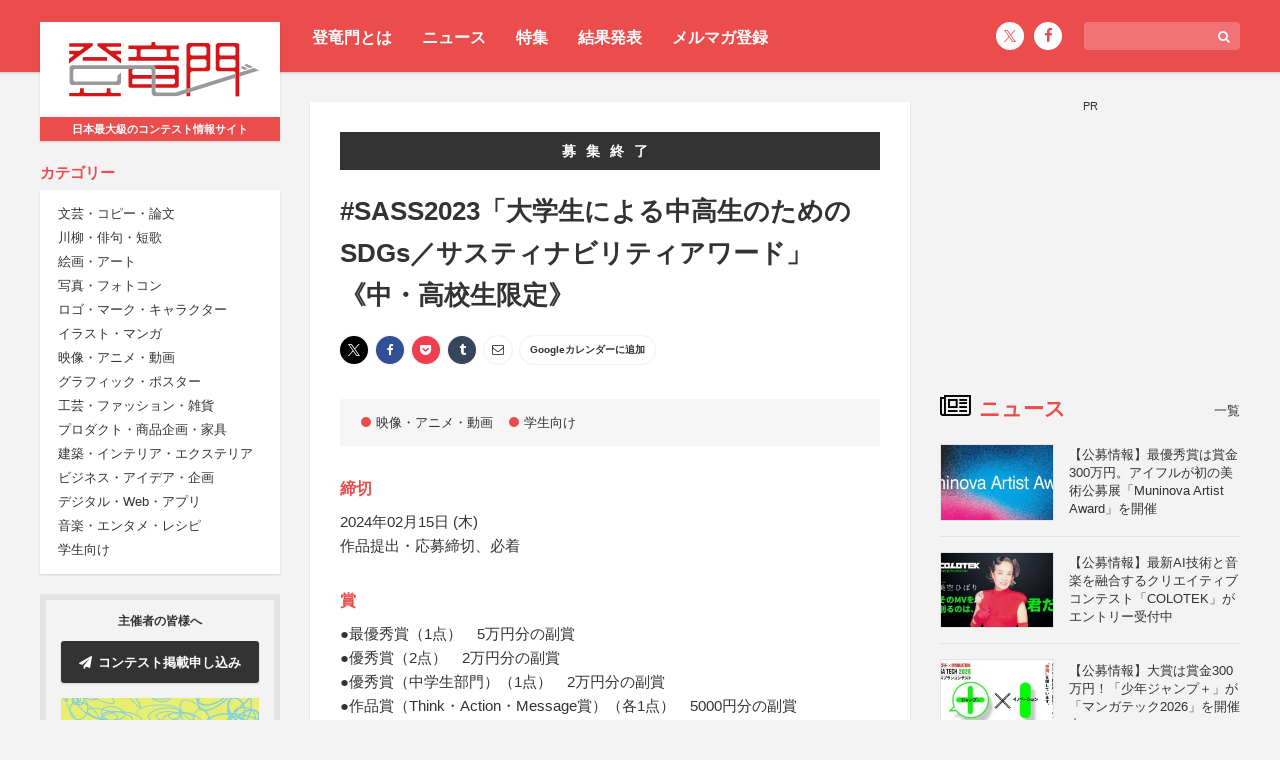

--- FILE ---
content_type: text/html; charset=UTF-8
request_url: https://compe.japandesign.ne.jp/sdgs-award-2024-2/
body_size: 13009
content:


<!DOCTYPE HTML>
<html lang="ja">
<head>
<meta charset="UTF-8">
<meta name='robots' content='index, follow, max-image-preview:large, max-snippet:-1, max-video-preview:-1' />

	<!-- This site is optimized with the Yoast SEO plugin v22.6 - https://yoast.com/wordpress/plugins/seo/ -->
	<title>#SASS2023「大学生による中高生のためのSDGs／サスティナビリティアワード」《中・高校生限定》 - コンテスト 公募 コンペ の[登竜門]</title>
	<link rel="canonical" href="https://compe.japandesign.ne.jp/sdgs-award-2024-2/" />
	<meta property="og:locale" content="ja_JP" />
	<meta property="og:type" content="article" />
	<meta property="og:title" content="#SASS2023「大学生による中高生のためのSDGs／サスティナビリティアワード」《中・高校生限定》 - コンテスト 公募 コンペ の[登竜門]" />
	<meta property="og:url" content="https://compe.japandesign.ne.jp/sdgs-award-2024-2/" />
	<meta property="og:site_name" content="コンテスト 公募 コンペ の[登竜門]" />
	<meta property="article:publisher" content="https://www.facebook.com/TouRyuMon.info/" />
	<meta property="article:published_time" content="2023-10-20T01:00:10+00:00" />
	<meta property="article:modified_time" content="2023-10-10T00:09:30+00:00" />
	<meta property="og:image" content="https://compe.japandesign.ne.jp/wp/wp-content/uploads/2018/11/trm_logo1230630.jpg" />
	<meta property="og:image:width" content="1230" />
	<meta property="og:image:height" content="630" />
	<meta property="og:image:type" content="image/jpeg" />
	<meta name="author" content="藤竹愛実" />
	<meta name="twitter:card" content="summary_large_image" />
	<meta name="twitter:creator" content="@Tou_Ryu_mon" />
	<meta name="twitter:site" content="@Tou_Ryu_mon" />
	<script type="application/ld+json" class="yoast-schema-graph">{"@context":"https://schema.org","@graph":[{"@type":"WebPage","@id":"https://compe.japandesign.ne.jp/sdgs-award-2024-2/","url":"https://compe.japandesign.ne.jp/sdgs-award-2024-2/","name":"#SASS2023「大学生による中高生のためのSDGs／サスティナビリティアワード」《中・高校生限定》 - コンテスト 公募 コンペ の[登竜門]","isPartOf":{"@id":"https://compe.japandesign.ne.jp/#website"},"datePublished":"2023-10-20T01:00:10+00:00","dateModified":"2023-10-10T00:09:30+00:00","author":{"@id":"https://compe.japandesign.ne.jp/#/schema/person/247f937d5c93e600855b711f240f77f8"},"breadcrumb":{"@id":"https://compe.japandesign.ne.jp/sdgs-award-2024-2/#breadcrumb"},"inLanguage":"ja","potentialAction":[{"@type":"ReadAction","target":["https://compe.japandesign.ne.jp/sdgs-award-2024-2/"]}]},{"@type":"BreadcrumbList","@id":"https://compe.japandesign.ne.jp/sdgs-award-2024-2/#breadcrumb","itemListElement":[{"@type":"ListItem","position":1,"name":"Home","item":"https://compe.japandesign.ne.jp/"},{"@type":"ListItem","position":2,"name":"#SASS2023「大学生による中高生のためのSDGs／サスティナビリティアワード」《中・高校生限定》"}]},{"@type":"WebSite","@id":"https://compe.japandesign.ne.jp/#website","url":"https://compe.japandesign.ne.jp/","name":"コンテスト 公募 コンペ の[登竜門]","description":"","potentialAction":[{"@type":"SearchAction","target":{"@type":"EntryPoint","urlTemplate":"https://compe.japandesign.ne.jp/?s={search_term_string}"},"query-input":"required name=search_term_string"}],"inLanguage":"ja"},{"@type":"Person","@id":"https://compe.japandesign.ne.jp/#/schema/person/247f937d5c93e600855b711f240f77f8","name":"藤竹愛実","image":{"@type":"ImageObject","inLanguage":"ja","@id":"https://compe.japandesign.ne.jp/#/schema/person/image/","url":"https://secure.gravatar.com/avatar/c3d2d158a937b30e3b48989aa89b9955?s=96&d=mm&r=g","contentUrl":"https://secure.gravatar.com/avatar/c3d2d158a937b30e3b48989aa89b9955?s=96&d=mm&r=g","caption":"藤竹愛実"}}]}</script>
	<!-- / Yoast SEO plugin. -->


<link rel='stylesheet' id='wp-block-library-css' href='https://compe.japandesign.ne.jp/wp/wp-includes/css/dist/block-library/style.min.css?ver=6.5.3' type='text/css' media='all' />
<style id='classic-theme-styles-inline-css' type='text/css'>
/*! This file is auto-generated */
.wp-block-button__link{color:#fff;background-color:#32373c;border-radius:9999px;box-shadow:none;text-decoration:none;padding:calc(.667em + 2px) calc(1.333em + 2px);font-size:1.125em}.wp-block-file__button{background:#32373c;color:#fff;text-decoration:none}
</style>
<style id='global-styles-inline-css' type='text/css'>
body{--wp--preset--color--black: #000000;--wp--preset--color--cyan-bluish-gray: #abb8c3;--wp--preset--color--white: #ffffff;--wp--preset--color--pale-pink: #f78da7;--wp--preset--color--vivid-red: #cf2e2e;--wp--preset--color--luminous-vivid-orange: #ff6900;--wp--preset--color--luminous-vivid-amber: #fcb900;--wp--preset--color--light-green-cyan: #7bdcb5;--wp--preset--color--vivid-green-cyan: #00d084;--wp--preset--color--pale-cyan-blue: #8ed1fc;--wp--preset--color--vivid-cyan-blue: #0693e3;--wp--preset--color--vivid-purple: #9b51e0;--wp--preset--gradient--vivid-cyan-blue-to-vivid-purple: linear-gradient(135deg,rgba(6,147,227,1) 0%,rgb(155,81,224) 100%);--wp--preset--gradient--light-green-cyan-to-vivid-green-cyan: linear-gradient(135deg,rgb(122,220,180) 0%,rgb(0,208,130) 100%);--wp--preset--gradient--luminous-vivid-amber-to-luminous-vivid-orange: linear-gradient(135deg,rgba(252,185,0,1) 0%,rgba(255,105,0,1) 100%);--wp--preset--gradient--luminous-vivid-orange-to-vivid-red: linear-gradient(135deg,rgba(255,105,0,1) 0%,rgb(207,46,46) 100%);--wp--preset--gradient--very-light-gray-to-cyan-bluish-gray: linear-gradient(135deg,rgb(238,238,238) 0%,rgb(169,184,195) 100%);--wp--preset--gradient--cool-to-warm-spectrum: linear-gradient(135deg,rgb(74,234,220) 0%,rgb(151,120,209) 20%,rgb(207,42,186) 40%,rgb(238,44,130) 60%,rgb(251,105,98) 80%,rgb(254,248,76) 100%);--wp--preset--gradient--blush-light-purple: linear-gradient(135deg,rgb(255,206,236) 0%,rgb(152,150,240) 100%);--wp--preset--gradient--blush-bordeaux: linear-gradient(135deg,rgb(254,205,165) 0%,rgb(254,45,45) 50%,rgb(107,0,62) 100%);--wp--preset--gradient--luminous-dusk: linear-gradient(135deg,rgb(255,203,112) 0%,rgb(199,81,192) 50%,rgb(65,88,208) 100%);--wp--preset--gradient--pale-ocean: linear-gradient(135deg,rgb(255,245,203) 0%,rgb(182,227,212) 50%,rgb(51,167,181) 100%);--wp--preset--gradient--electric-grass: linear-gradient(135deg,rgb(202,248,128) 0%,rgb(113,206,126) 100%);--wp--preset--gradient--midnight: linear-gradient(135deg,rgb(2,3,129) 0%,rgb(40,116,252) 100%);--wp--preset--font-size--small: 13px;--wp--preset--font-size--medium: 20px;--wp--preset--font-size--large: 36px;--wp--preset--font-size--x-large: 42px;--wp--preset--spacing--20: 0.44rem;--wp--preset--spacing--30: 0.67rem;--wp--preset--spacing--40: 1rem;--wp--preset--spacing--50: 1.5rem;--wp--preset--spacing--60: 2.25rem;--wp--preset--spacing--70: 3.38rem;--wp--preset--spacing--80: 5.06rem;--wp--preset--shadow--natural: 6px 6px 9px rgba(0, 0, 0, 0.2);--wp--preset--shadow--deep: 12px 12px 50px rgba(0, 0, 0, 0.4);--wp--preset--shadow--sharp: 6px 6px 0px rgba(0, 0, 0, 0.2);--wp--preset--shadow--outlined: 6px 6px 0px -3px rgba(255, 255, 255, 1), 6px 6px rgba(0, 0, 0, 1);--wp--preset--shadow--crisp: 6px 6px 0px rgba(0, 0, 0, 1);}:where(.is-layout-flex){gap: 0.5em;}:where(.is-layout-grid){gap: 0.5em;}body .is-layout-flex{display: flex;}body .is-layout-flex{flex-wrap: wrap;align-items: center;}body .is-layout-flex > *{margin: 0;}body .is-layout-grid{display: grid;}body .is-layout-grid > *{margin: 0;}:where(.wp-block-columns.is-layout-flex){gap: 2em;}:where(.wp-block-columns.is-layout-grid){gap: 2em;}:where(.wp-block-post-template.is-layout-flex){gap: 1.25em;}:where(.wp-block-post-template.is-layout-grid){gap: 1.25em;}.has-black-color{color: var(--wp--preset--color--black) !important;}.has-cyan-bluish-gray-color{color: var(--wp--preset--color--cyan-bluish-gray) !important;}.has-white-color{color: var(--wp--preset--color--white) !important;}.has-pale-pink-color{color: var(--wp--preset--color--pale-pink) !important;}.has-vivid-red-color{color: var(--wp--preset--color--vivid-red) !important;}.has-luminous-vivid-orange-color{color: var(--wp--preset--color--luminous-vivid-orange) !important;}.has-luminous-vivid-amber-color{color: var(--wp--preset--color--luminous-vivid-amber) !important;}.has-light-green-cyan-color{color: var(--wp--preset--color--light-green-cyan) !important;}.has-vivid-green-cyan-color{color: var(--wp--preset--color--vivid-green-cyan) !important;}.has-pale-cyan-blue-color{color: var(--wp--preset--color--pale-cyan-blue) !important;}.has-vivid-cyan-blue-color{color: var(--wp--preset--color--vivid-cyan-blue) !important;}.has-vivid-purple-color{color: var(--wp--preset--color--vivid-purple) !important;}.has-black-background-color{background-color: var(--wp--preset--color--black) !important;}.has-cyan-bluish-gray-background-color{background-color: var(--wp--preset--color--cyan-bluish-gray) !important;}.has-white-background-color{background-color: var(--wp--preset--color--white) !important;}.has-pale-pink-background-color{background-color: var(--wp--preset--color--pale-pink) !important;}.has-vivid-red-background-color{background-color: var(--wp--preset--color--vivid-red) !important;}.has-luminous-vivid-orange-background-color{background-color: var(--wp--preset--color--luminous-vivid-orange) !important;}.has-luminous-vivid-amber-background-color{background-color: var(--wp--preset--color--luminous-vivid-amber) !important;}.has-light-green-cyan-background-color{background-color: var(--wp--preset--color--light-green-cyan) !important;}.has-vivid-green-cyan-background-color{background-color: var(--wp--preset--color--vivid-green-cyan) !important;}.has-pale-cyan-blue-background-color{background-color: var(--wp--preset--color--pale-cyan-blue) !important;}.has-vivid-cyan-blue-background-color{background-color: var(--wp--preset--color--vivid-cyan-blue) !important;}.has-vivid-purple-background-color{background-color: var(--wp--preset--color--vivid-purple) !important;}.has-black-border-color{border-color: var(--wp--preset--color--black) !important;}.has-cyan-bluish-gray-border-color{border-color: var(--wp--preset--color--cyan-bluish-gray) !important;}.has-white-border-color{border-color: var(--wp--preset--color--white) !important;}.has-pale-pink-border-color{border-color: var(--wp--preset--color--pale-pink) !important;}.has-vivid-red-border-color{border-color: var(--wp--preset--color--vivid-red) !important;}.has-luminous-vivid-orange-border-color{border-color: var(--wp--preset--color--luminous-vivid-orange) !important;}.has-luminous-vivid-amber-border-color{border-color: var(--wp--preset--color--luminous-vivid-amber) !important;}.has-light-green-cyan-border-color{border-color: var(--wp--preset--color--light-green-cyan) !important;}.has-vivid-green-cyan-border-color{border-color: var(--wp--preset--color--vivid-green-cyan) !important;}.has-pale-cyan-blue-border-color{border-color: var(--wp--preset--color--pale-cyan-blue) !important;}.has-vivid-cyan-blue-border-color{border-color: var(--wp--preset--color--vivid-cyan-blue) !important;}.has-vivid-purple-border-color{border-color: var(--wp--preset--color--vivid-purple) !important;}.has-vivid-cyan-blue-to-vivid-purple-gradient-background{background: var(--wp--preset--gradient--vivid-cyan-blue-to-vivid-purple) !important;}.has-light-green-cyan-to-vivid-green-cyan-gradient-background{background: var(--wp--preset--gradient--light-green-cyan-to-vivid-green-cyan) !important;}.has-luminous-vivid-amber-to-luminous-vivid-orange-gradient-background{background: var(--wp--preset--gradient--luminous-vivid-amber-to-luminous-vivid-orange) !important;}.has-luminous-vivid-orange-to-vivid-red-gradient-background{background: var(--wp--preset--gradient--luminous-vivid-orange-to-vivid-red) !important;}.has-very-light-gray-to-cyan-bluish-gray-gradient-background{background: var(--wp--preset--gradient--very-light-gray-to-cyan-bluish-gray) !important;}.has-cool-to-warm-spectrum-gradient-background{background: var(--wp--preset--gradient--cool-to-warm-spectrum) !important;}.has-blush-light-purple-gradient-background{background: var(--wp--preset--gradient--blush-light-purple) !important;}.has-blush-bordeaux-gradient-background{background: var(--wp--preset--gradient--blush-bordeaux) !important;}.has-luminous-dusk-gradient-background{background: var(--wp--preset--gradient--luminous-dusk) !important;}.has-pale-ocean-gradient-background{background: var(--wp--preset--gradient--pale-ocean) !important;}.has-electric-grass-gradient-background{background: var(--wp--preset--gradient--electric-grass) !important;}.has-midnight-gradient-background{background: var(--wp--preset--gradient--midnight) !important;}.has-small-font-size{font-size: var(--wp--preset--font-size--small) !important;}.has-medium-font-size{font-size: var(--wp--preset--font-size--medium) !important;}.has-large-font-size{font-size: var(--wp--preset--font-size--large) !important;}.has-x-large-font-size{font-size: var(--wp--preset--font-size--x-large) !important;}
.wp-block-navigation a:where(:not(.wp-element-button)){color: inherit;}
:where(.wp-block-post-template.is-layout-flex){gap: 1.25em;}:where(.wp-block-post-template.is-layout-grid){gap: 1.25em;}
:where(.wp-block-columns.is-layout-flex){gap: 2em;}:where(.wp-block-columns.is-layout-grid){gap: 2em;}
.wp-block-pullquote{font-size: 1.5em;line-height: 1.6;}
</style>
<link rel="alternate" type="application/json+oembed" href="https://compe.japandesign.ne.jp/wp-json/oembed/1.0/embed?url=https%3A%2F%2Fcompe.japandesign.ne.jp%2Fsdgs-award-2024-2%2F" />
<link rel="alternate" type="text/xml+oembed" href="https://compe.japandesign.ne.jp/wp-json/oembed/1.0/embed?url=https%3A%2F%2Fcompe.japandesign.ne.jp%2Fsdgs-award-2024-2%2F&#038;format=xml" />
<meta name="viewport" content="width=device-width, initial-scale=1.0, minimum-scale=1.0, maximum-scale=1.0" />
<meta http-equiv="X-UA-Compatible" content="ie=edge">
<link rel="shortcut icon" href="https://compe.japandesign.ne.jp/wp/wp-content/themes/compe/img/common/favicon.ico" />
<link rel="apple-touch-icon" href="https://compe.japandesign.ne.jp/wp/wp-content/themes/compe/img/common/logo_compe_ogp.png" />
<link rel="stylesheet" type="text/css" media="all" href="https://compe.japandesign.ne.jp/wp/wp-content/themes/compe/style.css?1714724291" />


<script>
  (function(i,s,o,g,r,a,m){i['GoogleAnalyticsObject']=r;i[r]=i[r]||function(){
  (i[r].q=i[r].q||[]).push(arguments)},i[r].l=1*new Date();a=s.createElement(o),
  m=s.getElementsByTagName(o)[0];a.async=1;a.src=g;m.parentNode.insertBefore(a,m)
  })(window,document,'script','https://www.google-analytics.com/analytics.js','ga');

  ga('create', 'UA-27035925-1', 'auto');
  ga('send', 'pageview');

</script>

<!-- Google Tag Manager -->
<script>(function(w,d,s,l,i){w[l]=w[l]||[];w[l].push({'gtm.start':
new Date().getTime(),event:'gtm.js'});var f=d.getElementsByTagName(s)[0],
j=d.createElement(s),dl=l!='dataLayer'?'&l='+l:'';j.async=true;j.src=
'https://www.googletagmanager.com/gtm.js?id='+i+dl;f.parentNode.insertBefore(j,f);
})(window,document,'script','dataLayer','GTM-5K54X3M');</script>
<!-- End Google Tag Manager -->

<script async='async' src='https://www.googletagservices.com/tag/js/gpt.js'></script>
<script>
  var googletag = googletag || {};
  googletag.cmd = googletag.cmd || [];
</script>

<script>
  googletag.cmd.push(function() {
    googletag.defineSlot('/18986027/trm_rectangle', [300, 250], 'div-gpt-ad-1491209659942-0').addService(googletag.pubads());
    googletag.enableServices();
  });
</script>

</head>
<body class="post-template-default single single-post postid-71822 single-format-standard">


<!-- Google Tag Manager (noscript) -->
<noscript><iframe src="https://www.googletagmanager.com/ns.html?id=GTM-5K54X3M"
height="0" width="0" style="display:none;visibility:hidden"></iframe></noscript>
<!-- End Google Tag Manager (noscript) -->

<div id="layout">
	<div id="user-menu">
		<div class="wrap flex">
			<ul class="header-menu">
				<li><a href="https://compe.japandesign.ne.jp/guide/">登竜門とは</a></li>
				<li><a href="https://compe.japandesign.ne.jp/news/">ニュース</a></li>
				<li><a href="https://compe.japandesign.ne.jp/special/">特集</a></li>
				<li><a href="https://compe.japandesign.ne.jp/result/">結果発表</a></li>
				<li><a href="https://compe.japandesign.ne.jp/cw/">メルマガ登録</a></li>
			</ul>
            <div class="aside-menu isPc">
			    
<div class="input-box">
    <form method="get" role="search" action="/"><span class="icon"><i class="fa fa-search" aria-hidden="true"></i></span><input type="text" name="s" size="20" class="input-text" /></form>
</div>
<ul class="sns-icon">
    <li><a href="https://twitter.com/Tou_Ryu_mon"><span class="icon-x"></span></a></li>
    <li><a href="https://www.facebook.com/TouRyuMon.info/"><span class="icon"><i class="fa fa-facebook" aria-hidden="true"></i></span></a></li>
</ul>

            </div>
		</div>
	</div>
	<div class="wrap flex">
		<header>
			<div class="sticky">
				<h1 class="bs"><a href="https://compe.japandesign.ne.jp/"><span class="logo"><img src="https://compe.japandesign.ne.jp/wp/wp-content/themes/compe/img/common/logo_trm.svg" alt="コンテスト情報サイト[登竜門]" width="190" height="56" /></span><span class="text">日本最大級のコンテスト情報サイト</span></a></h1>
				<nav>
					<dl>
						<dt><span>カテゴリー</span></dt>
						<dd class="bs">
                            <ul>
                                	<li class="cat-item cat-item-2"><a href="https://compe.japandesign.ne.jp/category/literature/">文芸・コピー・論文</a>
</li>
	<li class="cat-item cat-item-3"><a href="https://compe.japandesign.ne.jp/category/senryu/">川柳・俳句・短歌</a>
</li>
	<li class="cat-item cat-item-4"><a href="https://compe.japandesign.ne.jp/category/art/">絵画・アート</a>
</li>
	<li class="cat-item cat-item-1890"><a href="https://compe.japandesign.ne.jp/category/photo/">写真・フォトコン</a>
</li>
	<li class="cat-item cat-item-7"><a href="https://compe.japandesign.ne.jp/category/character/">ロゴ・マーク・キャラクター</a>
</li>
	<li class="cat-item cat-item-8"><a href="https://compe.japandesign.ne.jp/category/comic/">イラスト・マンガ</a>
</li>
	<li class="cat-item cat-item-9"><a href="https://compe.japandesign.ne.jp/category/movie/">映像・アニメ・動画</a>
</li>
	<li class="cat-item cat-item-10"><a href="https://compe.japandesign.ne.jp/category/graphic/">グラフィック・ポスター</a>
</li>
	<li class="cat-item cat-item-11"><a href="https://compe.japandesign.ne.jp/category/craft/">工芸・ファッション・雑貨</a>
</li>
	<li class="cat-item cat-item-12"><a href="https://compe.japandesign.ne.jp/category/product/">プロダクト・商品企画・家具</a>
</li>
	<li class="cat-item cat-item-13"><a href="https://compe.japandesign.ne.jp/category/space/">建築・インテリア・エクステリア</a>
</li>
	<li class="cat-item cat-item-129"><a href="https://compe.japandesign.ne.jp/category/idea/">ビジネス・アイデア・企画</a>
</li>
	<li class="cat-item cat-item-1882"><a href="https://compe.japandesign.ne.jp/category/digital-media/">デジタル・Web・アプリ</a>
</li>
	<li class="cat-item cat-item-130"><a href="https://compe.japandesign.ne.jp/category/entertainment/">音楽・エンタメ・レシピ</a>
</li>
	<li class="cat-item cat-item-15"><a href="https://compe.japandesign.ne.jp/category/student/">学生向け</a>
</li>
                            </ul>
						</dd>
					</dl>
					<ul id="other-nav">
						<li><a href="https://compe.japandesign.ne.jp/news/">ニュース</a></li>
						<li><a href="https://compe.japandesign.ne.jp/special/">特集</a></li>
						<li><a href="https://compe.japandesign.ne.jp/result/">結果発表</a></li>
                        <li><a href="https://compe.japandesign.ne.jp/cw/">メルマガ登録</a></li>
						<li><a href="https://compe.japandesign.ne.jp/contest-iroha/" target="_blank">主催・運営ガイド</a></li>
					</ul>
                    <div class="aside-menu isSp">
                        
<div class="input-box">
    <form method="get" role="search" action="/"><span class="icon"><i class="fa fa-search" aria-hidden="true"></i></span><input type="text" name="s" size="20" class="input-text" /></form>
</div>
<ul class="sns-icon">
    <li><a href="https://twitter.com/Tou_Ryu_mon"><span class="icon-x"></span></a></li>
    <li><a href="https://www.facebook.com/TouRyuMon.info/"><span class="icon"><i class="fa fa-facebook" aria-hidden="true"></i></span></a></li>
</ul>

                    </div>
				</nav>
				<div id="toggle"><span></span></div>
				<dl id="to-sponsor">
					<dt>主催者の皆様へ</dt>
					<dd>
						<ul>
							<li class="bs"><a href="https://compe.japandesign.ne.jp/ad/" class="btn-ad"><span class="icon"><i class="fa fa-paper-plane" aria-hidden="true"></i></span>コンテスト掲載申し込み</a></li>
							<li class="lab">
								<a href="https://compe.japandesign.ne.jp/contest-iroha/" target="_blank"><img src="https://compe.japandesign.ne.jp/wp/wp-content/themes/compe/img/iroha/banner_iroha.webp" alt="Contest iroha -コンテスト相談所-" width="396" height="200" loading="lazy" /></a>
							</li>
						</ul>
					</dd>
				</dl>
							</div>
		</header>

<main class="single">

	<div class="single-article">

		
			
				
									<div id="shime">募集終了</div>
				
				<h1>
                    #SASS2023「大学生による中高生のためのSDGs／サスティナビリティアワード」《中・高校生限定》                                    </h1>

				
				<div class="sns-wrap">

<div class="share">
    <ul>
    	<li class="x">
			<a href="http://twitter.com/intent/tweet?url=https%3A%2F%2Fcompe.japandesign.ne.jp%2Fsdgs-award-2024-2%2F&text=%23SASS2023%E3%80%8C%E5%A4%A7%E5%AD%A6%E7%94%9F%E3%81%AB%E3%82%88%E3%82%8B%E4%B8%AD%E9%AB%98%E7%94%9F%E3%81%AE%E3%81%9F%E3%82%81%E3%81%AESDGs%EF%BC%8F%E3%82%B5%E3%82%B9%E3%83%86%E3%82%A3%E3%83%8A%E3%83%93%E3%83%AA%E3%83%86%E3%82%A3%E3%82%A2%E3%83%AF%E3%83%BC%E3%83%89%E3%80%8D%E3%80%8A%E4%B8%AD%E3%83%BB%E9%AB%98%E6%A0%A1%E7%94%9F%E9%99%90%E5%AE%9A%E3%80%8B+%7C+%E3%82%B3%E3%83%B3%E3%83%86%E3%82%B9%E3%83%88+%E5%85%AC%E5%8B%9F+%E3%82%B3%E3%83%B3%E3%83%9A+%E3%81%AE%5B%E7%99%BB%E7%AB%9C%E9%96%80%5D&tw_p=tweetbutton" onclick="javascript:window.open(this.href, '', 'menubar=no,toolbar=no,resizable=yes,scrollbars=yes,height=300,width=600');return false;"><span class="icon-x"></span></a>
		</li>
		<li class="facebook">
			<a href="http://www.facebook.com/sharer.php?src=bm&u=https%3A%2F%2Fcompe.japandesign.ne.jp%2Fsdgs-award-2024-2%2F&t=%23SASS2023%E3%80%8C%E5%A4%A7%E5%AD%A6%E7%94%9F%E3%81%AB%E3%82%88%E3%82%8B%E4%B8%AD%E9%AB%98%E7%94%9F%E3%81%AE%E3%81%9F%E3%82%81%E3%81%AESDGs%EF%BC%8F%E3%82%B5%E3%82%B9%E3%83%86%E3%82%A3%E3%83%8A%E3%83%93%E3%83%AA%E3%83%86%E3%82%A3%E3%82%A2%E3%83%AF%E3%83%BC%E3%83%89%E3%80%8D%E3%80%8A%E4%B8%AD%E3%83%BB%E9%AB%98%E6%A0%A1%E7%94%9F%E9%99%90%E5%AE%9A%E3%80%8B+%7C+%E3%82%B3%E3%83%B3%E3%83%86%E3%82%B9%E3%83%88+%E5%85%AC%E5%8B%9F+%E3%82%B3%E3%83%B3%E3%83%9A+%E3%81%AE%5B%E7%99%BB%E7%AB%9C%E9%96%80%5D"  onclick="javascript:window.open(this.href, '', 'menubar=no,toolbar=no,resizable=yes,scrollbars=yes,height=300,width=600');return false;"><span class="icon-facebook"><i class="fa fa-facebook"></i></span></a>
		</li>
		<li class="line">
			<a href="http://line.me/R/msg/text/?%23SASS2023%E3%80%8C%E5%A4%A7%E5%AD%A6%E7%94%9F%E3%81%AB%E3%82%88%E3%82%8B%E4%B8%AD%E9%AB%98%E7%94%9F%E3%81%AE%E3%81%9F%E3%82%81%E3%81%AESDGs%EF%BC%8F%E3%82%B5%E3%82%B9%E3%83%86%E3%82%A3%E3%83%8A%E3%83%93%E3%83%AA%E3%83%86%E3%82%A3%E3%82%A2%E3%83%AF%E3%83%BC%E3%83%89%E3%80%8D%E3%80%8A%E4%B8%AD%E3%83%BB%E9%AB%98%E6%A0%A1%E7%94%9F%E9%99%90%E5%AE%9A%E3%80%8B+%7C+%E3%82%B3%E3%83%B3%E3%83%86%E3%82%B9%E3%83%88+%E5%85%AC%E5%8B%9F+%E3%82%B3%E3%83%B3%E3%83%9A+%E3%81%AE%5B%E7%99%BB%E7%AB%9C%E9%96%80%5D%0Ahttps%3A%2F%2Fcompe.japandesign.ne.jp%2Fsdgs-award-2024-2%2F" target="_blank"><span class="icon-line"><i class="fa c-fa-line"></i></span></a>
		</li>
		<li class="pocket">
			<a href="http://getpocket.com/edit?url=https%3A%2F%2Fcompe.japandesign.ne.jp%2Fsdgs-award-2024-2%2F&title=%23SASS2023%E3%80%8C%E5%A4%A7%E5%AD%A6%E7%94%9F%E3%81%AB%E3%82%88%E3%82%8B%E4%B8%AD%E9%AB%98%E7%94%9F%E3%81%AE%E3%81%9F%E3%82%81%E3%81%AESDGs%EF%BC%8F%E3%82%B5%E3%82%B9%E3%83%86%E3%82%A3%E3%83%8A%E3%83%93%E3%83%AA%E3%83%86%E3%82%A3%E3%82%A2%E3%83%AF%E3%83%BC%E3%83%89%E3%80%8D%E3%80%8A%E4%B8%AD%E3%83%BB%E9%AB%98%E6%A0%A1%E7%94%9F%E9%99%90%E5%AE%9A%E3%80%8B+%7C+%E3%82%B3%E3%83%B3%E3%83%86%E3%82%B9%E3%83%88+%E5%85%AC%E5%8B%9F+%E3%82%B3%E3%83%B3%E3%83%9A+%E3%81%AE%5B%E7%99%BB%E7%AB%9C%E9%96%80%5D" onclick="javascript:window.open(this.href, '', 'width=550, height=350, menubar=no, toolbar=no, scrollbars=yes'); return false;"><span class="icon-pocket"><i class="fa fa-get-pocket"></i></span></a>
		</li>
		<li class="tumblr">
			<a href="http://www.tumblr.com/share/link?url=https%3A%2F%2Fcompe.japandesign.ne.jp%2Fsdgs-award-2024-2%2F&name=%23SASS2023%E3%80%8C%E5%A4%A7%E5%AD%A6%E7%94%9F%E3%81%AB%E3%82%88%E3%82%8B%E4%B8%AD%E9%AB%98%E7%94%9F%E3%81%AE%E3%81%9F%E3%82%81%E3%81%AESDGs%EF%BC%8F%E3%82%B5%E3%82%B9%E3%83%86%E3%82%A3%E3%83%8A%E3%83%93%E3%83%AA%E3%83%86%E3%82%A3%E3%82%A2%E3%83%AF%E3%83%BC%E3%83%89%E3%80%8D%E3%80%8A%E4%B8%AD%E3%83%BB%E9%AB%98%E6%A0%A1%E7%94%9F%E9%99%90%E5%AE%9A%E3%80%8B+%7C+%E3%82%B3%E3%83%B3%E3%83%86%E3%82%B9%E3%83%88+%E5%85%AC%E5%8B%9F+%E3%82%B3%E3%83%B3%E3%83%9A+%E3%81%AE%5B%E7%99%BB%E7%AB%9C%E9%96%80%5D&description=" onclick="javascript:window.open(this.href, '', 'menubar=no,toolbar=no,resizable=yes,scrollbars=yes,height=400,width=600');return false;"><span class="icon-tumblr"><i class="fa fa-tumblr"></i></span></a>
		</li>
		<li class="mail">
			<a href="mailto:?subject=%23SASS2023%E3%80%8C%E5%A4%A7%E5%AD%A6%E7%94%9F%E3%81%AB%E3%82%88%E3%82%8B%E4%B8%AD%E9%AB%98%E7%94%9F%E3%81%AE%E3%81%9F%E3%82%81%E3%81%AESDGs%EF%BC%8F%E3%82%B5%E3%82%B9%E3%83%86%E3%82%A3%E3%83%8A%E3%83%93%E3%83%AA%E3%83%86%E3%82%A3%E3%82%A2%E3%83%AF%E3%83%BC%E3%83%89%E3%80%8D%E3%80%8A%E4%B8%AD%E3%83%BB%E9%AB%98%E6%A0%A1%E7%94%9F%E9%99%90%E5%AE%9A%E3%80%8B+%7C+%E3%82%B3%E3%83%B3%E3%83%86%E3%82%B9%E3%83%88+%E5%85%AC%E5%8B%9F+%E3%82%B3%E3%83%B3%E3%83%9A+%E3%81%AE%5B%E7%99%BB%E7%AB%9C%E9%96%80%5D&amp;body=https://compe.japandesign.ne.jp/sdgs-award-2024-2/"><span class="icon-mail"><i class="fa fa-envelope-o" aria-hidden="true"></i></span></a>
		</li>

								<li class="goocale">
				<a href="http://www.google.com/calendar/event?action=TEMPLATE&text=【開催期間】%23SASS2023%E3%80%8C%E5%A4%A7%E5%AD%A6%E7%94%9F%E3%81%AB%E3%82%88%E3%82%8B%E4%B8%AD%E9%AB%98%E7%94%9F%E3%81%AE%E3%81%9F%E3%82%81%E3%81%AESDGs%EF%BC%8F%E3%82%B5%E3%82%B9%E3%83%86%E3%82%A3%E3%83%8A%E3%83%93%E3%83%AA%E3%83%86%E3%82%A3%E3%82%A2%E3%83%AF%E3%83%BC%E3%83%89%E3%80%8D%E3%80%8A%E4%B8%AD%E3%83%BB%E9%AB%98%E6%A0%A1%E7%94%9F%E9%99%90%E5%AE%9A%E3%80%8B&dates=20260122/20240215&details=https%3A%2F%2Fcompe.japandesign.ne.jp%2Fsdgs-award-2024-2%2F&trp=true&sprop=https%3A%2F%2Fcompe.japandesign.ne.jp%2Fsdgs-award-2024-2%2F&sprop=name:%23SASS2023%E3%80%8C%E5%A4%A7%E5%AD%A6%E7%94%9F%E3%81%AB%E3%82%88%E3%82%8B%E4%B8%AD%E9%AB%98%E7%94%9F%E3%81%AE%E3%81%9F%E3%82%81%E3%81%AESDGs%EF%BC%8F%E3%82%B5%E3%82%B9%E3%83%86%E3%82%A3%E3%83%8A%E3%83%93%E3%83%AA%E3%83%86%E3%82%A3%E3%82%A2%E3%83%AF%E3%83%BC%E3%83%89%E3%80%8D%E3%80%8A%E4%B8%AD%E3%83%BB%E9%AB%98%E6%A0%A1%E7%94%9F%E9%99%90%E5%AE%9A%E3%80%8B+%7C+%E3%82%B3%E3%83%B3%E3%83%86%E3%82%B9%E3%83%88+%E5%85%AC%E5%8B%9F+%E3%82%B3%E3%83%B3%E3%83%9A+%E3%81%AE%5B%E7%99%BB%E7%AB%9C%E9%96%80%5D" target="_blank"><!--<span><i class="fa fa-google" aria-hidden="true"></i></span>-->Googleカレンダーに追加</a>
			</li>
			</ul>
</div>
</div>

				<ul class="cat">
					<li><a href="https://compe.japandesign.ne.jp/category/movie/"><span>映像・アニメ・動画</span></a></li><li><a href="https://compe.japandesign.ne.jp/category/student/"><span>学生向け</span></a></li>				</ul>

				<div class="apply">

					
					<dl>
						<dt>締切</dt>
						<dd>
														2024年02月15日 (木)
														<br />
							作品提出・応募締切、必着						</dd>
						<dt>賞</dt>
						<dd>●最優秀賞（1点）　5万円分の副賞<br />
●優秀賞（2点）　2万円分の副賞<br />
●優秀賞（中学生部門）（1点）　2万円分の副賞<br />
●作品賞（Think・Action・Message賞）（各1点）　5000円分の副賞<br />
他賞あり</dd>
						<dt>募集内容</dt>
						<dd>テーマにそった2～5分の動画<br />
【テーマ】<br />
「SDGsを考え行動して発信する」<br />
※SDGsに関する調査、問題提起、提案、自分たちで行動したもの等をまとめた映像<br />
※地域活性化、ファッション、環境保全、エネルギー、教育、ジェンダー等SDGsに関連するものであれば内容は不問</dd>
						<dt>提出物</dt>
						<dd>●動画のURL<br />
※動画内にSDGs1～17の番号を表記すること<br />
※作成した動画をYouTubeにアップロードすること<br />
※使用機材および表現方法は不問、ビデオカメラやスマートフォンでの実写／アニメーション／CG／各種動画編集ソフトの使用等は不問<br />
※1ファイルあたりの上限は1GBとする<br />
※複数応募は三つまで可、ただし、応募フォームでの応募は1回につき1動画のみ可能とし、都度入力すること</dd>
						<dt>参加方法</dt>
						<dd>公式ホームページの応募フォームより投稿</dd>
						<dt>参加資格</dt>
						<dd>全国の中学生、高校生<br />
※中高混合チームも可<br />
※1～8名の個人またはチーム</dd>
						<dt>参加費</dt>
						<dd>無し</dd>

													<dt>審査員</dt>
							<dd>●特別賞審査委員<br />
金井隆行（株式会社TOKYO EDUCATION LAB代表取締役、iU 客員教授）<br />
木村晶子（兵庫県阪神南県民センター長）<br />
菅田悠介（NPO法人 MOTTAI代表理事、わな猟師）<br />
田島翔太（千葉大学大学院 国際学術研究院 助教・博士〈工学〉）<br />
田所良隆（株式会社魚国総本社 代表取締役副社長）<br />
松尾晶広（サンワテクノス株式会社 代表取締役社長 社長執行役員）<br />
宮本健一（近畿日本ツーリスト株式会社 執行役員 教育旅行事業部長）<br />
山本正信（富士見工業株式会社 代表取締役社長、全国バーク堆肥工業会 会長、一般社団法人 日本土壌協会 理事、全国食品・畜産有機資源リサイクル協会 会長、NPO法人 日本エコサイクル土壌協会 理事長）<br />
●審査委員<br />
池本修悟（公益社団法人 ユニバーサル志縁センター 専務理事、武蔵野大学 アントレプレナーシップ学部 教授）<br />
高堰うらら（東京大学大学院 工学系研究科 都市工学専攻 博士課程）<br />
福井 誠（武庫川女子大学 経営学部長・教授）<br />
横田浩一（横田アソシエイツ 代表取締役、慶應義塾大学大学院 特任教授、一般社団法人 アンカー 共同理事）</dd>
						
													<dt>結果発表</dt>
							<dd>2024年3月下旬、公式ホームページにて</dd>
						
						<dt>著作権の扱い</dt>
						<dd>主催者にお問い合わせください</dd>

						<dt>主催</dt>
						<dd>#SASS2023実行委員会、武庫川女子大学 経営学部、株式会社横田アソシエイツ、一般社団法人 アンカー</dd>

						<dt>提出先・問合先</dt>
						<dd>
							<p>〒103-0022<br />
東京都中央区日本橋室町1-12-3 Kanal Platz 3階<br />
#SASS2023 実行委員会内<br />
株式会社横田アソシエイツ<br />
mail : sass@yokota-a.jp</p>
															<div class="btn-wrap"><a href="https://www.sdgs-award.com/" target="_blank" class="btn-koushiki" onclick="ga('send', 'event',  'button', 'click', '#SASS2023「大学生による中高生のためのSDGs／サスティナビリティアワード」《中・高校生限定》', true);"><span><i class="fa fa-external-link" aria-hidden="true"></i></span> 公式ホームページ</a></div>
													</dd>
					</dl>

					

	
					
				</div>

			
		
	</div>

	
		
		
			<div class="pr-box">
                <div class="head-ribbon">
                    <div class="head-ribbon-title">おすすめのコンテスト<span>[PR]</span></div>
                </div>
				<ul>

					                        
<li>
    <div class="title">
        <a href="https://compe.japandesign.ne.jp/if-design-student-2026/">
            <h3>
                                iF DESIGN STUDENT AWARD 2026                <span class="organizer"><span class="organizer-inner">iF International Forum Design GmbH</span></span>
            </h3>
                            <div class="close-date">あと<span>6</span>日</div>
                    </a>
    </div>
</li>
					                        
<li>
    <div class="title">
        <a href="https://compe.japandesign.ne.jp/cs-designaward-gakusei-24-2026/">
            <h3>
                                第24回 CSデザイン賞 学生部門《学生限定》                <span class="organizer"><span class="organizer-inner">株式会社中川ケミカル</span></span>
            </h3>
                            <div class="close-date">あと<span>68</span>日</div>
                    </a>
    </div>
</li>
					                        
<li>
    <div class="title">
        <a href="https://compe.japandesign.ne.jp/the-new-creators-2026/">
            <h3>
                                第2回 「THE NEW CREATORS」 Photo &amp; Movie Awards supported by Sony                <span class="organizer"><span class="organizer-inner">ソニーマーケティング株式会社、株式会社ソニー・ピクチャーズ エンタテインメント、株式会社ソニー・ミュージックレーベルズ、ソニーPCL株式会社</span></span>
            </h3>
                            <div class="close-date">あと<span>53</span>日</div>
                    </a>
    </div>
</li>
					                        
<li>
    <div class="title">
        <a href="https://compe.japandesign.ne.jp/adobe-odyssey-2026/">
            <h3>
                                アドビ認定プロフェッショナル デザインコンペ2026《学生限定》                <span class="organizer"><span class="organizer-inner">株式会社オデッセイコミュニケーションズ</span></span>
            </h3>
                            <div class="close-date">あと<span>37</span>日</div>
                    </a>
    </div>
</li>
					                        
<li>
    <div class="title">
        <a href="https://compe.japandesign.ne.jp/polus-inter-high-2026/">
            <h3>
                                第5回 POLUS 木造住宅インターハイ《学生限定》                <span class="organizer"><span class="organizer-inner">ポラス株式会社</span></span>
            </h3>
                            <div class="close-date">あと<span>92</span>日</div>
                    </a>
    </div>
</li>
					
				</ul>
			</div>

		
	
</main>


<aside>

	<div class="rectangle">
		<div class="pr">PR</div>
		<div id='div-gpt-ad-1491209659942-0' style='height:250px; width:300px;'>
			<script>googletag.cmd.push(function() { googletag.display('div-gpt-ad-1491209659942-0'); });</script>
		</div>
	</div>

				
	
				<div class="textwidget custom-html-widget"><!--<div id="yudou-box"><div>
	<a href="https://docs.google.com/forms/d/e/1FAIpQLSf-Xo_5EW_yMS4O0XtsuWxPtWNK4Fz5A7X8paNnHirQzO8Avw/viewform?usp=header">
	<img src="https://compe.japandesign.ne.jp/wp/wp-content/uploads/2025/11/db2d0a300ba5343c9778ff65698e88c8.jpg" alt="『登竜門』読者アンケート！あなたの声をお聞かせください！サイト改善に活かしてまいります。抽選で10名様に、Amazonギフト券3,000円分（合計30,000円分）をプレゼント！皆さまのご回答を心よりお待ちしております" width="300" height="200" />
	</a>
</div></div>--></div>	
		<div class="link-head">
		<h3 class="head"><span class="icon"><i class="fa fa-newspaper-o" aria-hidden="true"></i></span>ニュース</h3>
		<div class="more"><a href="https://compe.japandesign.ne.jp/news/">一覧</a></div>
	</div>
	<ul class="others">
					
<li>
	<a href="https://compe.japandesign.ne.jp/news/2026/01/84270/">
		<dl class="flex">
			<dd>
															<span><img src="https://compe.japandesign.ne.jp/wp/wp-content/uploads/2026/01/muninova-195x130.jpg" alt="【公募情報】最優秀賞は賞金300万円。アイフルが初の美術公募展「Muninova Artist Award」を開催" width="195" height="130" loading="lazy" /></span>
												</dd>
			<dt>
				<div>
					【公募情報】最優秀賞は賞金300万円。アイフルが初の美術公募展「Muninova Artist Award」を開催                                                                				</div>

			</dt>
		</dl>
	</a>
</li>
					
<li>
	<a href="https://compe.japandesign.ne.jp/news/2026/01/84205/">
		<dl class="flex">
			<dd>
															<span><img src="https://compe.japandesign.ne.jp/wp/wp-content/uploads/2026/01/colotek-195x130.jpg" alt="【公募情報】最新AI技術と音楽を融合するクリエイティブコンテスト「COLOTEK」がエントリー受付中" width="195" height="130" loading="lazy" /></span>
												</dd>
			<dt>
				<div>
					【公募情報】最新AI技術と音楽を融合するクリエイティブコンテスト「COLOTEK」がエントリー受付中                                                                				</div>

			</dt>
		</dl>
	</a>
</li>
					
<li>
	<a href="https://compe.japandesign.ne.jp/news/2025/12/84082/">
		<dl class="flex">
			<dd>
															<span><img src="https://compe.japandesign.ne.jp/wp/wp-content/uploads/2025/12/jumpplus-2-195x130.jpg" alt="【公募情報】大賞は賞金300万円！「少年ジャンプ＋」が「マンガテック2026」を開催中" width="195" height="130" loading="lazy" /></span>
												</dd>
			<dt>
				<div>
					【公募情報】大賞は賞金300万円！「少年ジャンプ＋」が「マンガテック2026」を開催中                                                                				</div>

			</dt>
		</dl>
	</a>
</li>
			</ul>

		<div class="link-head">
		<h3 class="head"><span class="icon"><i class="fa fa-comments-o" aria-hidden="true"></i></span>特集</h3>
		<div class="more"><a href="https://compe.japandesign.ne.jp/special/">一覧</a></div>
	</div>
	<ul class="others-wide">
					
<li>
	<a href="https://compe.japandesign.ne.jp/special/2025/12/83744/">
		<dl>
			<dd>
									<span><img width="600" height="252" src="https://compe.japandesign.ne.jp/wp/wp-content/uploads/2025/11/f82e2178b4a39af65a1f55c4dcb606c1.jpg" class="attachment-full size-full wp-post-image" alt="" decoding="async" loading="lazy" srcset="https://compe.japandesign.ne.jp/wp/wp-content/uploads/2025/11/f82e2178b4a39af65a1f55c4dcb606c1.jpg 600w, https://compe.japandesign.ne.jp/wp/wp-content/uploads/2025/11/f82e2178b4a39af65a1f55c4dcb606c1-300x126.jpg 300w" sizes="(max-width: 600px) 100vw, 600px" /></span>
							</dd>
			<dt>
				<div class="type">受賞者インタビュー</div>				<div>
					ただ自分のために描き続ける―「Idemitsu Art Award 2025」グランプリ 遠藤良                                            <i class="pr">[PR]</i>                    				</div>
			</dt>
		</dl>
	</a>
</li>
					
<li>
	<a href="https://compe.japandesign.ne.jp/special/2025/12/83861/">
		<dl>
			<dd>
									<span><img width="600" height="252" src="https://compe.japandesign.ne.jp/wp/wp-content/uploads/2025/12/W0A0088-1.jpg" class="attachment-full size-full wp-post-image" alt="" decoding="async" loading="lazy" srcset="https://compe.japandesign.ne.jp/wp/wp-content/uploads/2025/12/W0A0088-1.jpg 600w, https://compe.japandesign.ne.jp/wp/wp-content/uploads/2025/12/W0A0088-1-300x126.jpg 300w" sizes="(max-width: 600px) 100vw, 600px" /></span>
							</dd>
			<dt>
				<div class="type">連載「なぜ企業はコンテストを開催するのか？」</div>				<div>
					アートを通じて成田空港の新しい価値を生み出す「NARITA ART RUNWAY」―“記憶に残る場所”を目指して                                                                				</div>
			</dt>
		</dl>
	</a>
</li>
					
<li>
	<a href="https://compe.japandesign.ne.jp/special/2025/11/83574/">
		<dl>
			<dd>
									<span><img width="600" height="252" src="https://compe.japandesign.ne.jp/wp/wp-content/uploads/2025/11/aac2025.jpg" class="attachment-full size-full wp-post-image" alt="" decoding="async" loading="lazy" srcset="https://compe.japandesign.ne.jp/wp/wp-content/uploads/2025/11/aac2025.jpg 600w, https://compe.japandesign.ne.jp/wp/wp-content/uploads/2025/11/aac2025-300x126.jpg 300w" sizes="(max-width: 600px) 100vw, 600px" /></span>
							</dd>
			<dt>
				<div class="type">審査会・授賞式レポート</div>				<div>
					暮らしの「場」を彩る彫刻。学生限定の立体アートコンペ「AAC 2025」最終審査会レポート                                            <i class="pr">[PR]</i>                    				</div>
			</dt>
		</dl>
	</a>
</li>
					
<li>
	<a href="https://compe.japandesign.ne.jp/special/2025/10/82966/">
		<dl>
			<dd>
									<span><img width="600" height="252" src="https://compe.japandesign.ne.jp/wp/wp-content/uploads/2025/09/1768b9d00fc17222b12ea47a7bced543-1.jpg" class="attachment-full size-full wp-post-image" alt="" decoding="async" loading="lazy" srcset="https://compe.japandesign.ne.jp/wp/wp-content/uploads/2025/09/1768b9d00fc17222b12ea47a7bced543-1.jpg 600w, https://compe.japandesign.ne.jp/wp/wp-content/uploads/2025/09/1768b9d00fc17222b12ea47a7bced543-1-300x126.jpg 300w" sizes="(max-width: 600px) 100vw, 600px" /></span>
							</dd>
			<dt>
								<div>
					受賞作からヒントを探る―公募展へ行こう！《2025秋冬》                                                                				</div>
			</dt>
		</dl>
	</a>
</li>
					
<li>
	<a href="https://compe.japandesign.ne.jp/special/2025/08/81863/">
		<dl>
			<dd>
									<span><img width="600" height="252" src="https://compe.japandesign.ne.jp/wp/wp-content/uploads/2025/07/95697d3bf33b4394f19bc127d10ff53a.png" class="attachment-full size-full wp-post-image" alt="" decoding="async" loading="lazy" srcset="https://compe.japandesign.ne.jp/wp/wp-content/uploads/2025/07/95697d3bf33b4394f19bc127d10ff53a.png 600w, https://compe.japandesign.ne.jp/wp/wp-content/uploads/2025/07/95697d3bf33b4394f19bc127d10ff53a-300x126.png 300w" sizes="(max-width: 600px) 100vw, 600px" /></span>
							</dd>
			<dt>
				<div class="type">海外コンペ</div>				<div>
					世界にはばたけ！海外コンペ特集2025年下半期                                                                				</div>
			</dt>
		</dl>
	</a>
</li>
			</ul>

	
				<div class="link-head">
			<h3 class="head"><span class="icon"><i class="fa fa-trophy"></i></span>結果発表</h3>
			<div class="more"><a href="https://compe.japandesign.ne.jp/result/">一覧</a></div>
		</div>
		<ul class="others">

			
							
<li>
	<a href="https://compe.japandesign.ne.jp/result/jita-award-2025/">
		<dl class="flex">
			<dd>
									<span><img width="195" height="130" src="https://compe.japandesign.ne.jp/wp/wp-content/uploads/2026/01/jita-award-2025-195x130.jpg" class="attachment-thumbnail size-thumbnail wp-post-image" alt="資産形成学生論文アワード 2025《大学生・大学院生限定》" decoding="async" loading="lazy" /></span>
							</dd>
			<dt>
				<div>
					資産形成学生論文アワード 2025《大学生・大学院生限定》                                            <div class="organizer">一般社団法人 投資信託協会</div>
                    				</div>

			</dt>
		</dl>
	</a>
</li>
							
<li>
	<a href="https://compe.japandesign.ne.jp/result/bbs-kaiga-2025/">
		<dl class="flex">
			<dd>
									<span><img width="195" height="130" src="https://compe.japandesign.ne.jp/wp/wp-content/uploads/2026/01/bbs-kaiga-2025-195x130.jpg" class="attachment-thumbnail size-thumbnail wp-post-image" alt="第8回 BBS絵画コンクール《小・中学生限定》" decoding="async" loading="lazy" /></span>
							</dd>
			<dt>
				<div>
					第8回 BBS絵画コンクール《小・中学生限定》                                            <div class="organizer">株式会社ビジネスブレイン太田昭和（BBS）</div>
                    				</div>

			</dt>
		</dl>
	</a>
</li>
							
<li>
	<a href="https://compe.japandesign.ne.jp/result/self-driving-bus-design-2025/">
		<dl class="flex">
			<dd>
									<span><img width="195" height="130" src="https://compe.japandesign.ne.jp/wp/wp-content/uploads/2025/12/self-driving-bus-design-2025-195x130.jpg" class="attachment-thumbnail size-thumbnail wp-post-image" alt="自動運転バスのエクステリア・デザインコンペ" decoding="async" loading="lazy" /></span>
							</dd>
			<dt>
				<div>
					自動運転バスのエクステリア・デザインコンペ                                            <div class="organizer">交通安全環境研究所、筑波大学 谷口綾子研究室</div>
                    				</div>

			</dt>
		</dl>
	</a>
</li>
					</ul>

	
	
				<div class="textwidget custom-html-widget"><ul id="sns-box">
	<!--<li><a href="https://www.facebook.com/TouRyuMon.info/"><img src="https://compe.japandesign.ne.jp/wp/wp-content/uploads/2019/03/banner01_fb_03.png" alt="登竜門公式facebookページはこちら" width="300" height="70" /></a></li>
	<li><a href="https://twitter.com/Tou_Ryu_mon"><img src="https://compe.japandesign.ne.jp/wp/wp-content/uploads/2019/03/banner01_tw_03.png" alt="登竜門公式twitterページはこちら" width="300" height="70" /></a></li>-->
<li>
<div class="enclose"  style="font-size:0.83em">
<!--<strong>◆コンテストのスケジュール変更について◆</strong>
<br />
<br />
の影響により、「登竜門」に掲載しているコンテストやその関連イベントのスケジュールが変更となる場合があります。
<br />
	<br />
-->
<strong>
応募される際は、必ず公式ホームページにて<br />最新の開催情報をご確認ください。</strong><br /><br />
「登竜門」編集部</div></li></ul></div>	
</aside>

	</div>

	<div id="footer-link">
		<ul class="flex">
			<li><a href="https://www.jdn-inc.co.jp/">運営会社</a></li>
			<li><a href="https://compe.japandesign.ne.jp/ad/">掲載申し込み</a></li>
			<li><a href="https://compe.japandesign.ne.jp/contest-iroha/" target="_blank">主催運営ガイド</a></li>
			<li><a href="https://www.jdn-inc.co.jp/rule.html">利用規約</a></li>
			<li><a href="https://app.japandesign.ne.jp/input/trm_info">お問い合わせ</a></li>
		</ul>
	</div>
	<footer>
		<div id="footer-inner">
			<div id="media">
				<div class="wrap">
					<dl>
						<dt>運営メディア</dt>
						<dd>
							<ul class="flex">
                                <li><a href="https://www.japandesign.ne.jp"><img src="https://compe.japandesign.ne.jp/wp/wp-content/themes/compe/img/common/logo_jdn.png" alt="デザイン情報サイト[JDN]" width="175" height="120" loading="lazy" /></a></li>
                                <li><a href="https://skhole.japandesign.ne.jp/"><img src="https://compe.japandesign.ne.jp/wp/wp-content/themes/compe/img/common/logo_skhole.png" alt="SKHOLE by JDN" width="333" height="120" loading="lazy" /></a></li>
								<li><a href="https://compe.japandesign.ne.jp/"><img src="https://compe.japandesign.ne.jp/wp/wp-content/themes/compe/img/common/logo_compe.png" alt="コンテスト情報サイト[登竜門]" width="320" height="120" loading="lazy" /></a></li>
								<li><a href="https://jobs.japandesign.ne.jp/"><img src="https://compe.japandesign.ne.jp/wp/wp-content/themes/compe/img/common/logo_jobs.png" alt="求人情報サイト[デザインのお仕事]" width="523" height="120" loading="lazy" /></a></li>
							</ul>
						</dd>
					</dl>
				</div>
			</div>
			<div id="copyright">&copy; 1997-2026 <a href="https://www.jdn-inc.co.jp">JDN Inc.</a></div>
		</div>
	</footer>

	<div id="layout-modal"></div>
</div>

<script src="https://compe.japandesign.ne.jp/wp/wp-content/themes/compe/js/bundle.js"></script>

</body>
</html>


--- FILE ---
content_type: text/html; charset=utf-8
request_url: https://www.google.com/recaptcha/api2/aframe
body_size: 268
content:
<!DOCTYPE HTML><html><head><meta http-equiv="content-type" content="text/html; charset=UTF-8"></head><body><script nonce="4UF9ngRnBtD3P8usFTWWSQ">/** Anti-fraud and anti-abuse applications only. See google.com/recaptcha */ try{var clients={'sodar':'https://pagead2.googlesyndication.com/pagead/sodar?'};window.addEventListener("message",function(a){try{if(a.source===window.parent){var b=JSON.parse(a.data);var c=clients[b['id']];if(c){var d=document.createElement('img');d.src=c+b['params']+'&rc='+(localStorage.getItem("rc::a")?sessionStorage.getItem("rc::b"):"");window.document.body.appendChild(d);sessionStorage.setItem("rc::e",parseInt(sessionStorage.getItem("rc::e")||0)+1);localStorage.setItem("rc::h",'1769052746429');}}}catch(b){}});window.parent.postMessage("_grecaptcha_ready", "*");}catch(b){}</script></body></html>